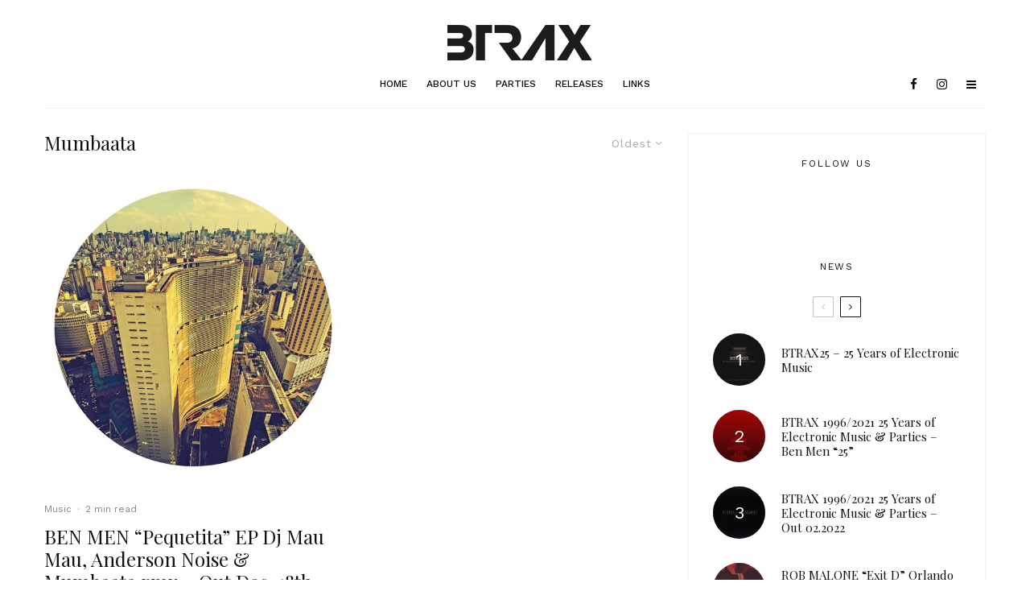

--- FILE ---
content_type: text/html; charset=UTF-8
request_url: https://btrax.fr/tag/mumbaata/?filtered=oldest
body_size: 17761
content:
<!DOCTYPE html>
<html dir="ltr" lang="en-US"
	prefix="og: https://ogp.me/ns#" >
<head>
	<meta charset="UTF-8">
			<meta name="viewport" content="width=device-width, initial-scale=1">
		<link rel="profile" href="http://gmpg.org/xfn/11">
		<meta name="theme-color" content="#9db5bf">
	<title>Mumbaata | BTRAX - Electronic music &amp; party</title>

		<!-- All in One SEO 4.2.0 -->
		<meta name="robots" content="max-image-preview:large" />
		<link rel="canonical" href="https://btrax.fr/tag/mumbaata/" />
		<meta name="google" content="nositelinkssearchbox" />
		<script type="application/ld+json" class="aioseo-schema">
			{"@context":"https:\/\/schema.org","@graph":[{"@type":"WebSite","@id":"https:\/\/btrax.fr\/#website","url":"https:\/\/btrax.fr\/","name":"BTRAX - Electronic music & party","description":"Electronic music & party","inLanguage":"en-US","publisher":{"@id":"https:\/\/btrax.fr\/#organization"}},{"@type":"Organization","@id":"https:\/\/btrax.fr\/#organization","name":"BTRAX - Electronic music & party","url":"https:\/\/btrax.fr\/"},{"@type":"BreadcrumbList","@id":"https:\/\/btrax.fr\/tag\/mumbaata\/#breadcrumblist","itemListElement":[{"@type":"ListItem","@id":"https:\/\/btrax.fr\/#listItem","position":1,"item":{"@type":"WebPage","@id":"https:\/\/btrax.fr\/","name":"Home","description":"Since 2001, BTRAX is hosted at legendary REX Club. Founded in Paris 2003, the label BTRAX records is Ben Men, Rob Malone & Tarlouf X association.","url":"https:\/\/btrax.fr\/"},"nextItem":"https:\/\/btrax.fr\/tag\/mumbaata\/#listItem"},{"@type":"ListItem","@id":"https:\/\/btrax.fr\/tag\/mumbaata\/#listItem","position":2,"item":{"@type":"WebPage","@id":"https:\/\/btrax.fr\/tag\/mumbaata\/","name":"Mumbaata","url":"https:\/\/btrax.fr\/tag\/mumbaata\/"},"previousItem":"https:\/\/btrax.fr\/#listItem"}]},{"@type":"CollectionPage","@id":"https:\/\/btrax.fr\/tag\/mumbaata\/#collectionpage","url":"https:\/\/btrax.fr\/tag\/mumbaata\/","name":"Mumbaata | BTRAX - Electronic music & party","inLanguage":"en-US","isPartOf":{"@id":"https:\/\/btrax.fr\/#website"},"breadcrumb":{"@id":"https:\/\/btrax.fr\/tag\/mumbaata\/#breadcrumblist"}}]}
		</script>
		<!-- All in One SEO -->

<link rel='dns-prefetch' href='//www.google.com' />
<link rel='dns-prefetch' href='//fonts.googleapis.com' />
<link rel='dns-prefetch' href='//s.w.org' />
<link rel="alternate" type="application/rss+xml" title="BTRAX - Electronic music &amp; party &raquo; Feed" href="https://btrax.fr/feed/" />
<link rel="alternate" type="application/rss+xml" title="BTRAX - Electronic music &amp; party &raquo; Comments Feed" href="https://btrax.fr/comments/feed/" />
<link rel="alternate" type="application/rss+xml" title="BTRAX - Electronic music &amp; party &raquo; Mumbaata Tag Feed" href="https://btrax.fr/tag/mumbaata/feed/" />
		<script type="text/javascript">
			window._wpemojiSettings = {"baseUrl":"https:\/\/s.w.org\/images\/core\/emoji\/13.1.0\/72x72\/","ext":".png","svgUrl":"https:\/\/s.w.org\/images\/core\/emoji\/13.1.0\/svg\/","svgExt":".svg","source":{"concatemoji":"https:\/\/btrax.fr\/site\/wp-includes\/js\/wp-emoji-release.min.js?ver=5.8.1"}};
			!function(e,a,t){var n,r,o,i=a.createElement("canvas"),p=i.getContext&&i.getContext("2d");function s(e,t){var a=String.fromCharCode;p.clearRect(0,0,i.width,i.height),p.fillText(a.apply(this,e),0,0);e=i.toDataURL();return p.clearRect(0,0,i.width,i.height),p.fillText(a.apply(this,t),0,0),e===i.toDataURL()}function c(e){var t=a.createElement("script");t.src=e,t.defer=t.type="text/javascript",a.getElementsByTagName("head")[0].appendChild(t)}for(o=Array("flag","emoji"),t.supports={everything:!0,everythingExceptFlag:!0},r=0;r<o.length;r++)t.supports[o[r]]=function(e){if(!p||!p.fillText)return!1;switch(p.textBaseline="top",p.font="600 32px Arial",e){case"flag":return s([127987,65039,8205,9895,65039],[127987,65039,8203,9895,65039])?!1:!s([55356,56826,55356,56819],[55356,56826,8203,55356,56819])&&!s([55356,57332,56128,56423,56128,56418,56128,56421,56128,56430,56128,56423,56128,56447],[55356,57332,8203,56128,56423,8203,56128,56418,8203,56128,56421,8203,56128,56430,8203,56128,56423,8203,56128,56447]);case"emoji":return!s([10084,65039,8205,55357,56613],[10084,65039,8203,55357,56613])}return!1}(o[r]),t.supports.everything=t.supports.everything&&t.supports[o[r]],"flag"!==o[r]&&(t.supports.everythingExceptFlag=t.supports.everythingExceptFlag&&t.supports[o[r]]);t.supports.everythingExceptFlag=t.supports.everythingExceptFlag&&!t.supports.flag,t.DOMReady=!1,t.readyCallback=function(){t.DOMReady=!0},t.supports.everything||(n=function(){t.readyCallback()},a.addEventListener?(a.addEventListener("DOMContentLoaded",n,!1),e.addEventListener("load",n,!1)):(e.attachEvent("onload",n),a.attachEvent("onreadystatechange",function(){"complete"===a.readyState&&t.readyCallback()})),(n=t.source||{}).concatemoji?c(n.concatemoji):n.wpemoji&&n.twemoji&&(c(n.twemoji),c(n.wpemoji)))}(window,document,window._wpemojiSettings);
		</script>
		<style type="text/css">
img.wp-smiley,
img.emoji {
	display: inline !important;
	border: none !important;
	box-shadow: none !important;
	height: 1em !important;
	width: 1em !important;
	margin: 0 .07em !important;
	vertical-align: -0.1em !important;
	background: none !important;
	padding: 0 !important;
}
</style>
	<link rel='stylesheet' id='wp-block-library-css'  href='https://btrax.fr/site/wp-includes/css/dist/block-library/style.min.css?ver=5.8.1' type='text/css' media='all' />
<link rel='stylesheet' id='lets-info-up-block-css'  href='https://btrax.fr/site/wp-content/plugins/lets-info-up/frontend/css/style.min.css?ver=1.4.7' type='text/css' media='all' />
<link rel='stylesheet' id='lets-review-api-css'  href='https://btrax.fr/site/wp-content/plugins/lets-review/assets/css/style-api.min.css?ver=3.3.9.1' type='text/css' media='all' />
<link rel='stylesheet' id='font-awesome-css'  href='https://btrax.fr/site/wp-content/plugins/lets-review/assets/fonts/fontawesome/css/fontawesome.min.css?ver=3.3.9.1' type='text/css' media='all' />
<link rel='stylesheet' id='font-awesome-regular-css'  href='https://btrax.fr/site/wp-content/plugins/lets-review/assets/fonts/fontawesome/css/regular.min.css?ver=3.3.9.1' type='text/css' media='all' />
<link rel='stylesheet' id='font-awesome-solid-css'  href='https://btrax.fr/site/wp-content/plugins/lets-review/assets/fonts/fontawesome/css/solid.min.css?ver=3.3.9.1' type='text/css' media='all' />
<link rel='stylesheet' id='lets-live-blog-css'  href='https://btrax.fr/site/wp-content/plugins/lets-live-blog/frontend/css/style.min.css?ver=1.2.1' type='text/css' media='all' />
<link rel='stylesheet' id='lets-live-blog-icons-css'  href='https://btrax.fr/site/wp-content/plugins/lets-live-blog/frontend/css/fonts/style.css?ver=1.2.1' type='text/css' media='all' />
<link rel='stylesheet' id='zeen-style-css'  href='https://btrax.fr/site/wp-content/themes/zeen/assets/css/style.min.css?ver=4.0.9.7' type='text/css' media='all' />
<style id='zeen-style-inline-css' type='text/css'>
.content-bg, .block-skin-5:not(.skin-inner), .block-skin-5.skin-inner > .tipi-row-inner-style, .article-layout-skin-1.title-cut-bl .hero-wrap .meta:before, .article-layout-skin-1.title-cut-bc .hero-wrap .meta:before, .article-layout-skin-1.title-cut-bl .hero-wrap .share-it:before, .article-layout-skin-1.title-cut-bc .hero-wrap .share-it:before, .standard-archive .page-header, .skin-dark .flickity-viewport, .zeen__var__options label { background: #ffffff;}a.zeen-pin-it{position: absolute}.background.mask {background-color: transparent}.side-author__wrap .mask a {display:inline-block;height:70px}.timed-pup,.modal-wrap {position:fixed;visibility:hidden}.to-top__fixed .to-top a{background-color:#000000; color: #fff}#block-wrap-164 .tipi-row-inner-style{ ;}.site-inner { background-color: #fff; }.splitter svg g { fill: #fff; }.inline-post .block article .title { font-size: 20px;}.fontfam-1 { font-family: 'Playfair Display',serif!important;}input,input[type="number"],.body-f1, .quotes-f1 blockquote, .quotes-f1 q, .by-f1 .byline, .sub-f1 .subtitle, .wh-f1 .widget-title, .headings-f1 h1, .headings-f1 h2, .headings-f1 h3, .headings-f1 h4, .headings-f1 h5, .headings-f1 h6, .font-1, div.jvectormap-tip {font-family:'Playfair Display',serif;font-weight: 400;font-style: normal;}.fontfam-2 { font-family:'Work Sans',sans-serif!important; }input[type=submit], button, .tipi-button,.button,.wpcf7-submit,.button__back__home,.body-f2, .quotes-f2 blockquote, .quotes-f2 q, .by-f2 .byline, .sub-f2 .subtitle, .wh-f2 .widget-title, .headings-f2 h1, .headings-f2 h2, .headings-f2 h3, .headings-f2 h4, .headings-f2 h5, .headings-f2 h6, .font-2 {font-family:'Work Sans',sans-serif;font-weight: 400;font-style: normal;}.fontfam-3 { font-family:'Work Sans',sans-serif!important;}.body-f3, .quotes-f3 blockquote, .quotes-f3 q, .by-f3 .byline, .sub-f3 .subtitle, .wh-f3 .widget-title, .headings-f3 h1, .headings-f3 h2, .headings-f3 h3, .headings-f3 h4, .headings-f3 h5, .headings-f3 h6, .font-3 {font-family:'Work Sans',sans-serif;font-style: normal;font-weight: 500;}.tipi-row, .tipi-builder-on .contents-wrap > p { max-width: 1230px ; }.slider-columns--3 article { width: 360px }.slider-columns--2 article { width: 555px }.slider-columns--4 article { width: 262.5px }.single .site-content .tipi-row { max-width: 1230px ; }.single-product .site-content .tipi-row { max-width: 1230px ; }.date--secondary { color: #f8d92f; }.date--main { color: #f8d92f; }.global-accent-border { border-color: #9db5bf; }.trending-accent-border { border-color: #f7d40e; }.trending-accent-bg { border-color: #f7d40e; }.wpcf7-submit, .tipi-button.block-loader { background: #18181e; }.wpcf7-submit:hover, .tipi-button.block-loader:hover { background: #111; }.tipi-button.block-loader { color: #fff!important; }.wpcf7-submit { background: #18181e; }.wpcf7-submit:hover { background: #111; }.global-accent-bg, .icon-base-2:hover .icon-bg, #progress { background-color: #9db5bf; }.global-accent-text, .mm-submenu-2 .mm-51 .menu-wrap > .sub-menu > li > a { color: #9db5bf; }body { color:#444;}.excerpt { color:#bfbfbf;}.mode--alt--b .excerpt, .block-skin-2 .excerpt, .block-skin-2 .preview-classic .custom-button__fill-2 { color:#888!important;}.read-more-wrap { color:#767676;}.logo-fallback a { color:#000!important;}.site-mob-header .logo-fallback a { color:#000!important;}blockquote:not(.comment-excerpt) { color:#111;}.mode--alt--b blockquote:not(.comment-excerpt), .mode--alt--b .block-skin-0.block-wrap-quote .block-wrap-quote blockquote:not(.comment-excerpt), .mode--alt--b .block-skin-0.block-wrap-quote .block-wrap-quote blockquote:not(.comment-excerpt) span { color:#fff!important;}.byline, .byline a { color:#888;}.mode--alt--b .block-wrap-classic .byline, .mode--alt--b .block-wrap-classic .byline a, .mode--alt--b .block-wrap-thumbnail .byline, .mode--alt--b .block-wrap-thumbnail .byline a, .block-skin-2 .byline a, .block-skin-2 .byline { color:#888;}.preview-classic .meta .title, .preview-thumbnail .meta .title,.preview-56 .meta .title{ color:#111;}h1, h2, h3, h4, h5, h6, .block-title { color:#111;}.sidebar-widget  .widget-title { color:#111!important;}.link-color-wrap a, .woocommerce-Tabs-panel--description a { color: #333; }.mode--alt--b .link-color-wrap a, .mode--alt--b .woocommerce-Tabs-panel--description a { color: #888; }.copyright, .site-footer .bg-area-inner .copyright a { color: #8e8e8e; }.link-color-wrap a:hover { color: #000; }.mode--alt--b .link-color-wrap a:hover { color: #555; }body{line-height:1.66}input[type=submit], button, .tipi-button,.button,.wpcf7-submit,.button__back__home{letter-spacing:0.03em}.sub-menu a:not(.tipi-button){letter-spacing:0.1em}.widget-title{letter-spacing:0.15em}html, body{font-size:15px}.byline{font-size:12px}input[type=submit], button, .tipi-button,.button,.wpcf7-submit,.button__back__home{font-size:11px}.excerpt{font-size:15px}.logo-fallback, .secondary-wrap .logo-fallback a{font-size:22px}.breadcrumbs{font-size:10px}.hero-meta.tipi-s-typo .title{font-size:20px}.hero-meta.tipi-s-typo .subtitle{font-size:15px}.hero-meta.tipi-m-typo .title{font-size:20px}.hero-meta.tipi-m-typo .subtitle{font-size:15px}.hero-meta.tipi-xl-typo .title{font-size:20px}.hero-meta.tipi-xl-typo .subtitle{font-size:15px}.block-html-content h1, .single-content .entry-content h1{font-size:20px}.block-html-content h2, .single-content .entry-content h2{font-size:20px}.block-html-content h3, .single-content .entry-content h3{font-size:20px}.block-html-content h4, .single-content .entry-content h4{font-size:20px}.block-html-content h5, .single-content .entry-content h5{font-size:18px}.footer-block-links{font-size:8px}.site-footer .copyright{font-size:12px}.footer-navigation{font-size:12px}.site-footer .menu-icons{font-size:12px}.block-title, .page-title{font-size:24px}.block-subtitle{font-size:18px}.block-col-self .preview-2 .title{font-size:22px}.block-wrap-classic .tipi-m-typo .title-wrap .title{font-size:22px}.tipi-s-typo .title, .ppl-s-3 .tipi-s-typo .title, .zeen-col--wide .ppl-s-3 .tipi-s-typo .title, .preview-1 .title, .preview-21:not(.tipi-xs-typo) .title{font-size:22px}.tipi-xs-typo .title, .tipi-basket-wrap .basket-item .title{font-size:15px}.meta .read-more-wrap{font-size:11px}.widget-title{font-size:12px}.split-1:not(.preview-thumbnail) .mask{-webkit-flex: 0 0 calc( 34% - 15px);
					-ms-flex: 0 0 calc( 34% - 15px);
					flex: 0 0 calc( 34% - 15px);
					width: calc( 34% - 15px);}.preview-thumbnail .mask{-webkit-flex: 0 0 65px;
					-ms-flex: 0 0 65px;
					flex: 0 0 65px;
					width: 65px;}.footer-lower-area{padding-top:40px}.footer-lower-area{padding-bottom:40px}.footer-upper-area{padding-bottom:40px}.footer-upper-area{padding-top:40px}.footer-widget-wrap{padding-bottom:40px}.footer-widget-wrap{padding-top:40px}.tipi-button-cta-header{font-size:12px}.tipi-button.block-loader, .wpcf7-submit, .mc4wp-form-fields button { font-weight: 700;}.footer-lower-area, .footer-lower-area .menu-item, .footer-lower-area .menu-icon span {font-weight: 700;}input[type=submit], button, .tipi-button,.button,.wpcf7-submit,.button__back__home{ text-transform: uppercase; }.entry-title{ text-transform: none; }.logo-fallback{ text-transform: none; }.block-wrap-slider .title-wrap .title{ text-transform: none; }.block-wrap-grid .title-wrap .title, .tile-design-4 .meta .title-wrap .title{ text-transform: none; }.block-wrap-classic .title-wrap .title{ text-transform: none; }.block-title{ text-transform: none; }.meta .excerpt .read-more{ text-transform: uppercase; }.preview-grid .read-more{ text-transform: uppercase; }.block-subtitle{ text-transform: none; }.byline{ text-transform: none; }.widget-title{ text-transform: uppercase; }.main-navigation .menu-item, .main-navigation .menu-icon .menu-icon--text{ text-transform: uppercase; }.secondary-navigation, .secondary-wrap .menu-icon .menu-icon--text{ text-transform: uppercase; }.footer-lower-area .menu-item, .footer-lower-area .menu-icon span{ text-transform: none; }.sub-menu a:not(.tipi-button){ text-transform: none; }.site-mob-header .menu-item, .site-mob-header .menu-icon span{ text-transform: uppercase; }.single-content .entry-content h1, .single-content .entry-content h2, .single-content .entry-content h3, .single-content .entry-content h4, .single-content .entry-content h5, .single-content .entry-content h6, .meta__full h1, .meta__full h2, .meta__full h3, .meta__full h4, .meta__full h5, .bbp__thread__title{ text-transform: none; }.mm-submenu-2 .mm-11 .menu-wrap > *, .mm-submenu-2 .mm-31 .menu-wrap > *, .mm-submenu-2 .mm-21 .menu-wrap > *, .mm-submenu-2 .mm-51 .menu-wrap > *  { border-top: 3px solid transparent; }.separation-border { margin-bottom: 30px; }.load-more-wrap-1 { padding-top: 30px; }.block-wrap-classic .inf-spacer + .block:not(.block-62) { margin-top: 30px; }.separation-border-style { border-bottom: 1px #f2f2f2 solid;padding-bottom:30px;}.separation-border-v { background: #eee;}.separation-border-v { height: calc( 100% -  30px - 1px); }@media only screen and (max-width: 480px) {.separation-border-style { padding-bottom: 15px; }.separation-border { margin-bottom: 15px;}}.grid-spacing { border-top-width: 30px; }.sidebar-wrap .sidebar { padding-right: 30px; padding-left: 30px; padding-top:0px; padding-bottom:0px; }.sidebar-left .sidebar-wrap .sidebar { padding-right: 30px; padding-left: 30px; }@media only screen and (min-width: 481px) {.block-wrap-grid .block-title-area, .block-wrap-98 .block-piece-2 article:last-child { margin-bottom: -30px; }.block-wrap-92 .tipi-row-inner-box { margin-top: -30px; }.block-wrap-grid .only-filters { top: 30px; }.grid-spacing { border-right-width: 30px; }.block-fs {padding:30px;}.block-wrap-grid:not(.block-wrap-81) .block { width: calc( 100% + 30px ); }}@media only screen and (max-width: 767px) {.mobile__design--side .mask {
		width: calc( 34% - 15px);
	}}@media only screen and (min-width: 768px) {input[type=submit], button, .tipi-button,.button,.wpcf7-submit,.button__back__home{letter-spacing:0.09em}.hero-meta.tipi-s-typo .title{font-size:30px}.hero-meta.tipi-s-typo .subtitle{font-size:18px}.hero-meta.tipi-m-typo .title{font-size:30px}.hero-meta.tipi-m-typo .subtitle{font-size:18px}.hero-meta.tipi-xl-typo .title{font-size:30px}.hero-meta.tipi-xl-typo .subtitle{font-size:18px}.block-html-content h1, .single-content .entry-content h1{font-size:30px}.block-html-content h2, .single-content .entry-content h2{font-size:30px}.block-html-content h3, .single-content .entry-content h3{font-size:24px}.block-html-content h4, .single-content .entry-content h4{font-size:24px}.main-navigation, .main-navigation .menu-icon--text{font-size:12px}.sub-menu a:not(.tipi-button){font-size:12px}.main-navigation .menu-icon, .main-navigation .trending-icon-solo{font-size:12px}.secondary-wrap-v .standard-drop>a,.secondary-wrap, .secondary-wrap a, .secondary-wrap .menu-icon--text{font-size:11px}.secondary-wrap .menu-icon, .secondary-wrap .menu-icon a, .secondary-wrap .trending-icon-solo{font-size:13px}.layout-side-info .details{width:130px;float:left}.title-contrast .hero-wrap { height: calc( 100vh - 140px ); }.block-col-self .block-71 .tipi-s-typo .title { font-size: 18px; }.zeen-col--narrow .block-wrap-classic .tipi-m-typo .title-wrap .title { font-size: 18px; }.secondary-wrap .menu-padding, .secondary-wrap .ul-padding > li > a {
			padding-top: 11px;
			padding-bottom: 10px;
		}}@media only screen and (min-width: 1240px) {.hero-l .single-content {padding-top: 45px}.align-fs .contents-wrap .video-wrap, .align-fs-center .aligncenter.size-full, .align-fs-center .wp-caption.aligncenter .size-full, .align-fs-center .tiled-gallery, .align-fs .alignwide { width: 1170px; }.align-fs .contents-wrap .video-wrap { height: 658px; }.has-bg .align-fs .contents-wrap .video-wrap, .has-bg .align-fs .alignwide, .has-bg .align-fs-center .aligncenter.size-full, .has-bg .align-fs-center .wp-caption.aligncenter .size-full, .has-bg .align-fs-center .tiled-gallery { width: 1230px; }.has-bg .align-fs .contents-wrap .video-wrap { height: 691px; }.logo-fallback, .secondary-wrap .logo-fallback a{font-size:30px}.hero-meta.tipi-s-typo .title{font-size:36px}.hero-meta.tipi-m-typo .title{font-size:44px}.hero-meta.tipi-xl-typo .title{font-size:50px}.block-html-content h1, .single-content .entry-content h1{font-size:44px}.block-html-content h2, .single-content .entry-content h2{font-size:40px}.block-html-content h3, .single-content .entry-content h3{font-size:30px}.block-html-content h4, .single-content .entry-content h4{font-size:20px}.main-navigation .menu-icon, .main-navigation .trending-icon-solo{font-size:15px}.secondary-wrap-v .standard-drop>a,.secondary-wrap, .secondary-wrap a, .secondary-wrap .menu-icon--text{font-size:14px}.block-subtitle{font-size:20px}.block-col-self .preview-2 .title{font-size:36px}.block-wrap-classic .tipi-m-typo .title-wrap .title{font-size:30px}.tipi-s-typo .title, .ppl-s-3 .tipi-s-typo .title, .zeen-col--wide .ppl-s-3 .tipi-s-typo .title, .preview-1 .title, .preview-21:not(.tipi-xs-typo) .title{font-size:24px}.split-1:not(.preview-thumbnail) .mask{-webkit-flex: 0 0 calc( 50% - 15px);
					-ms-flex: 0 0 calc( 50% - 15px);
					flex: 0 0 calc( 50% - 15px);
					width: calc( 50% - 15px);}.footer-lower-area{padding-top:30px}.footer-lower-area{padding-bottom:30px}.footer-widget-wrap{padding-bottom:50px}.footer-widget-wrap{padding-top:95px}}.main-menu-bar-color-1 .current-menu-item > a, .main-menu-bar-color-1 .menu-main-menu > .dropper.active:not(.current-menu-item) > a { background-color: #ffb2b2;}.site-header a { color: #0a0a0a; }.site-skin-3.content-subscribe, .site-skin-3.content-subscribe .subtitle, .site-skin-3.content-subscribe input, .site-skin-3.content-subscribe h2 { color: #fff; } .site-skin-3.content-subscribe input[type="email"] { border-color: #fff; }.mob-menu-wrap a { color: #0a0a0a; }.mob-menu-wrap .mobile-navigation .mobile-search-wrap .search { border-color: #0a0a0a; }.sidebar-wrap .sidebar { border:1px #f2f2f2 solid ; }.content-area .zeen-widget { padding:30px 0px 30px; }.grid-image-1 .mask-overlay { background-color: #000000 ; }.with-fi.preview-grid,.with-fi.preview-grid .byline,.with-fi.preview-grid .subtitle, .with-fi.preview-grid a { color: #fff; }.preview-grid .mask-overlay { opacity: 0 ; }@media (pointer: fine) {.preview-grid:hover .mask-overlay { opacity: 0.9 ; }}.slider-image-1 .mask-overlay { background-color: #1a1d1e ; }.with-fi.preview-slider-overlay,.with-fi.preview-slider-overlay .byline,.with-fi.preview-slider-overlay .subtitle, .with-fi.preview-slider-overlay a { color: #fff; }.preview-slider-overlay .mask-overlay { opacity: 0.2 ; }@media (pointer: fine) {.preview-slider-overlay:hover .mask-overlay { opacity: 0.6 ; }}.slide-in-menu .bg-area, .slide-in-menu .bg-area .woo-product-rating span, .slide-in-menu .bg-area .stack-design-3 .meta { background-color: #ffffff; }.slide-in-menu .bg-area .background { background-image: none; opacity: 1; }.slide-in-menu,.slide-in-menu .bg-area a,.slide-in-menu .bg-area .widget-title, .slide-in-menu .cb-widget-design-1 .cb-score { color:#0a0a0a; }.slide-in-menu form { border-color:#0a0a0a; }.slide-in-menu .bg-area .mc4wp-form-fields input[type="email"], #subscribe-submit input[type="email"], .subscribe-wrap input[type="email"],.slide-in-menu .bg-area .mc4wp-form-fields input[type="text"], #subscribe-submit input[type="text"], .subscribe-wrap input[type="text"] { border-bottom-color:#0a0a0a; }.mob-menu-wrap .bg-area { background-image: linear-gradient(130deg, #eeeeeeee 0%, #eeeeee 80%);  }.mob-menu-wrap .bg-area .background { background-image: none; opacity: 1; }.mob-menu-wrap .bg-area,.mob-menu-wrap .bg-area .byline,.mob-menu-wrap .bg-area a,.mob-menu-wrap .bg-area .widget_search form *,.mob-menu-wrap .bg-area h3,.mob-menu-wrap .bg-area .widget-title { color:#0a0a0a; }.mob-menu-wrap .bg-area .tipi-spin.tipi-row-inner-style:before { border-color:#0a0a0a; }.main-navigation, .main-navigation .menu-icon--text { color: #0a0a0a; }.main-navigation .horizontal-menu>li>a { padding-left: 12px; padding-right: 12px; }.main-navigation-border { border-bottom:1px #f2f2f2 solid ; }.main-navigation-border .drop-search { border-top:1px #f2f2f2 solid ; }#progress {bottom: 0;height: 1px; }.sticky-menu-2:not(.active) #progress  { bottom: -1px;  }.main-navigation .horizontal-menu .drop, .main-navigation .horizontal-menu > li > a, .date--main {
			padding-top: 20px;
			padding-bottom: 20px;
		}.site-mob-header .menu-icon { font-size: 13px; }.secondary-wrap-v .standard-drop>a,.secondary-wrap, .secondary-wrap a, .secondary-wrap .menu-icon--text { color: #0a0a0a; }.secondary-wrap .menu-secondary > li > a, .secondary-icons li > a { padding-left: 10px; padding-right: 10px; }.mc4wp-form-fields input[type=submit], .mc4wp-form-fields button, #subscribe-submit input[type=submit], .subscribe-wrap input[type=submit] {color: #fff;background-color: #121212;}.site-mob-header:not(.site-mob-header-11) .header-padding .logo-main-wrap, .site-mob-header:not(.site-mob-header-11) .header-padding .icons-wrap a, .site-mob-header-11 .header-padding {
		padding-top: 20px;
		padding-bottom: 20px;
	}.site-header .header-padding {
		padding-top:30px;
		padding-bottom:0px;
	}.site-header-11 .menu { border-top-width: 3px;}
</style>
<link rel='stylesheet' id='zeen-child-style-css'  href='https://btrax.fr/site/wp-content/themes/zeen-child/style.css?ver=4.0.9.7' type='text/css' media='all' />
<link rel='stylesheet' id='zeen-fonts-css'  href='https://fonts.googleapis.com/css?family=Playfair+Display%3A400%2Citalic%7CWork+Sans%3A400%2C700%7CWork+Sans%3A500%2C700&#038;subset=latin&#038;display=swap' type='text/css' media='all' />
<link rel='stylesheet' id='login-with-ajax-css'  href='https://btrax.fr/site/wp-content/plugins/login-with-ajax/templates/widget.css?ver=4.0.1' type='text/css' media='all' />
<link rel='stylesheet' id='__EPYT__style-css'  href='https://btrax.fr/site/wp-content/plugins/youtube-embed-plus/styles/ytprefs.min.css?ver=14.1' type='text/css' media='all' />
<style id='__EPYT__style-inline-css' type='text/css'>

                .epyt-gallery-thumb {
                        width: 33.333%;
                }
                
</style>
<script type='text/javascript' src='https://btrax.fr/site/wp-includes/js/jquery/jquery.min.js?ver=3.6.0' id='jquery-core-js'></script>
<script type='text/javascript' src='https://btrax.fr/site/wp-includes/js/jquery/jquery-migrate.min.js?ver=3.3.2' id='jquery-migrate-js'></script>
<script type='text/javascript' id='login-with-ajax-js-extra'>
/* <![CDATA[ */
var LWA = {"ajaxurl":"https:\/\/btrax.fr\/site\/wp-admin\/admin-ajax.php","off":""};
/* ]]> */
</script>
<script type='text/javascript' src='https://btrax.fr/site/wp-content/themes/zeen/plugins/login-with-ajax/login-with-ajax.js?ver=4.0.1' id='login-with-ajax-js'></script>
<script type='text/javascript' id='__ytprefs__-js-extra'>
/* <![CDATA[ */
var _EPYT_ = {"ajaxurl":"https:\/\/btrax.fr\/site\/wp-admin\/admin-ajax.php","security":"848d4ac519","gallery_scrolloffset":"20","eppathtoscripts":"https:\/\/btrax.fr\/site\/wp-content\/plugins\/youtube-embed-plus\/scripts\/","eppath":"https:\/\/btrax.fr\/site\/wp-content\/plugins\/youtube-embed-plus\/","epresponsiveselector":"[\"iframe.__youtube_prefs_widget__\"]","epdovol":"1","version":"14.1","evselector":"iframe.__youtube_prefs__[src], iframe[src*=\"youtube.com\/embed\/\"], iframe[src*=\"youtube-nocookie.com\/embed\/\"]","ajax_compat":"","ytapi_load":"light","pause_others":"","stopMobileBuffer":"1","not_live_on_channel":"","vi_active":"","vi_js_posttypes":[]};
/* ]]> */
</script>
<script type='text/javascript' src='https://btrax.fr/site/wp-content/plugins/youtube-embed-plus/scripts/ytprefs.min.js?ver=14.1' id='__ytprefs__-js'></script>
<link rel="https://api.w.org/" href="https://btrax.fr/wp-json/" /><link rel="alternate" type="application/json" href="https://btrax.fr/wp-json/wp/v2/tags/164" /><link rel="EditURI" type="application/rsd+xml" title="RSD" href="https://btrax.fr/site/xmlrpc.php?rsd" />
<link rel="wlwmanifest" type="application/wlwmanifest+xml" href="https://btrax.fr/site/wp-includes/wlwmanifest.xml" /> 
<meta name="generator" content="WordPress 5.8.1" />
<link rel="preload" type="font/woff2" as="font" href="https://btrax.fr/site/wp-content/themes/zeen/assets/css/tipi/tipi.woff2?9oa0lg" crossorigin="anonymous"><link rel="dns-prefetch" href="//fonts.googleapis.com"><link rel="preconnect" href="https://fonts.gstatic.com/" crossorigin="anonymous">	<meta property="og:title" content="BTRAX - Electronic music &amp; party">
	<meta property="og:description" content="Electronic music &amp; party">
	<meta property="og:image" content="http://btrax.fr/site/wp-content/uploads/2021/09/logo-btrax-256px.png">
	<meta property="og:url" content="https://btrax.fr/ben-men-pequetita-ep-out-dec-18th/">
	<meta name="twitter:card" content="summary_large_image">
	<meta property="og:site_name" content="BTRAX - Electronic music &amp; party">
	<meta property="og:type" content="website">
	<meta property="fb:app_id" content="446043282412553"><link rel="icon" href="https://btrax.fr/site/wp-content/uploads/2021/09/cropped-logo-btrax-32x32.png" sizes="32x32" />
<link rel="icon" href="https://btrax.fr/site/wp-content/uploads/2021/09/cropped-logo-btrax-192x192.png" sizes="192x192" />
<link rel="apple-touch-icon" href="https://btrax.fr/site/wp-content/uploads/2021/09/cropped-logo-btrax-180x180.png" />
<meta name="msapplication-TileImage" content="https://btrax.fr/site/wp-content/uploads/2021/09/cropped-logo-btrax-270x270.png" />
</head>
<body class="archive tag tag-mumbaata tag-164 headings-f1 body-f2 sub-f1 quotes-f1 by-f2 wh-f2 widget-title-c menu-no-color-hover mob-fi-tall excerpt-mob-off skin-light single-sticky-spin site-mob-menu-a-4 site-mob-menu-2 mm-submenu-1 main-menu-logo-1 body-header-style-11 byline-font-2">
		<div id="page" class="site">
		<div id="mob-line" class="tipi-m-0"></div><header id="mobhead" class="site-header-block site-mob-header tipi-m-0 site-mob-header-1 site-mob-menu-2 site-skin-1 site-img-1"><div class="bg-area header-padding tipi-row tipi-vertical-c">
	<ul class="menu-left icons-wrap tipi-vertical-c">
				<li class="menu-icon menu-icon-style-1 menu-icon-search"><a href="#" class="tipi-i-search modal-tr tipi-tip tipi-tip-move" data-title="Search" data-type="search"></a></li>
				
	
			
				
	
		</ul>
	<div class="logo-main-wrap logo-mob-wrap">
		<div class="logo logo-mobile"><a href="https://btrax.fr" data-pin-nopin="true"><span class="logo-img"><img src="https://btrax.fr/site/wp-content/uploads/2021/10/logo-btrax-180x45-black.png" loading="lazy" alt="" width="180" height="45"></span></a></div>	</div>
	<ul class="menu-right icons-wrap tipi-vertical-c">
		
				
	
			
				
	
			
				
			<li class="menu-icon menu-icon-mobile-slide"><a href="#" class="mob-tr-open" data-target="slide-menu"><i class="tipi-i-menu-mob" aria-hidden="true"></i></a></li>
	
		</ul>
	<div class="background mask"></div></div>
</header><!-- .site-mob-header -->		<div class="site-inner">
			<header id="masthead" class="site-header-block site-header clearfix site-header-11 header-width-2 header-skin-1 site-img-1 mm-ani-1 mm-skin-3 main-menu-skin-1 main-menu-width-3 main-menu-bar-color-2 main-menu-c" data-pt-diff="0" data-pb-diff="0"><div class="bg-area">
	<div class="tipi-flex-lcr header-padding tipi-flex-eq-height">		<ul class="horizontal-menu tipi-flex-eq-height font-2 menu-icons tipi-flex-l secondary-wrap">
				</ul>
		<div class="logo-main-wrap header-padding tipi-all-c logo-main-wrap-center"><div class="logo logo-main"><a href="https://btrax.fr" data-pin-nopin="true"><span class="logo-img"><img src="https://btrax.fr/site/wp-content/uploads/2021/10/logo-btrax-180x45-black.png" loading="lazy" alt="" data-alt-src="https://btrax.fr/site/wp-content/uploads/2021/10/logo-btrax-180x45-white.png" width="180" height="45"></span></a></div></div>				<ul class="horizontal-menu tipi-flex-eq-height font-2 menu-icons tipi-flex-r secondary-wrap">
				</ul>
	</div>
	<div class="background mask"></div></div>
</header><!-- .site-header --><div id="header-line"></div><nav id="site-navigation" class="main-navigation main-navigation-1 tipi-xs-0 clearfix logo-always-vis tipi-row main-menu-skin-1 main-menu-width-3 main-menu-bar-color-2 mm-skin-3 mm-submenu-1 mm-ani-1 main-menu-c sticky-menu-dt sticky-menu sticky-menu-1 sticky-top">	<div class="main-navigation-border menu-bg-area">
		<div class="nav-grid clearfix tipi-row">
			<div class="tipi-flex sticky-part sticky-p1">
				<div class="logo-menu-wrap logo-menu-wrap-placeholder"></div>				<ul id="menu-main-menu" class="menu-main-menu horizontal-menu tipi-flex font-3">
					<li id="menu-item-301" class="menu-item menu-item-type-custom menu-item-object-custom menu-item-home dropper drop-it mm-art mm-wrap-2 mm-wrap menu-item-301"><a href="http://btrax.fr">Home</a></li>
<li id="menu-item-39180" class="menu-item menu-item-type-post_type menu-item-object-page dropper drop-it mm-art mm-wrap-2 mm-wrap menu-item-39180"><a href="https://btrax.fr/home/">About us</a></li>
<li id="menu-item-667" class="menu-item menu-item-type-custom menu-item-object-custom dropper drop-it mm-art mm-wrap-2 mm-wrap menu-item-667"><a href="https://www.facebook.com/btrax.records/">Parties</a></li>
<li id="menu-item-666" class="menu-item menu-item-type-custom menu-item-object-custom dropper drop-it mm-art mm-wrap-2 mm-wrap menu-item-666"><a href="https://www.beatport.com/label/btrax-records/1614">Releases</a></li>
<li id="menu-item-39179" class="menu-item menu-item-type-post_type menu-item-object-page dropper drop-it mm-art mm-wrap-2 mm-wrap menu-item-39179"><a href="https://btrax.fr/links/">Links</a></li>
				</ul>
				<ul class="horizontal-menu font-3 menu-icons tipi-flex-eq-height">
										<li  class="menu-icon menu-icon-style-2 menu-icon-fb"><a href="https://facebook.com/btrax.records" data-title="Facebook" class="tipi-i-facebook" rel="noopener nofollow" aria-label="Facebook" target="_blank"></a></li><li  class="menu-icon menu-icon-style-2 menu-icon-insta"><a href="https://instagram.com/btrax.records/" data-title="Instagram" class="tipi-i-instagram" rel="noopener nofollow" aria-label="Instagram" target="_blank"></a></li>
						<li class="menu-icon menu-icon-slide"><a href="#" class="tipi-i-menu slide-menu-tr-open" data-target="slide"></a></li>
	
	
										</ul>
			</div>
					</div>
			</div>
</nav><!-- .main-navigation -->
			<div id="content" class="site-content clearfix">
			<div id="primary" class="content-area">
	<div id="contents-wrap" class="contents-wrap standard-archive sidebar-right clearfix">									<div class="tipi-row content-bg clearfix">
					<div class="tipi-cols clearfix sticky--wrap">
									<main class="main tipi-xs-12 main-block-wrap clearfix tipi-l-8 tipi-col">				<header id="block-wrap-164" class="page-header block-title-wrap block-title-wrap-style block-wrap clearfix block-title-1 page-header-skin-0 with-sorter block-title-m"><div class="tipi-row-inner-style block-title-wrap-style clearfix"><div class="bg__img-wrap img-bg-wrapper bg-parallax"><div class="bg"></div></div><div class="block-title-wrap clearfix"><div class="filters font-2"><div class="archive-sorter sorter" data-tid="164" tabindex="-1"><span class="current-sorter current"><span class="current-sorter-txt current-txt">Oldest<i class="tipi-i-chevron-down"></i></span></span><ul class="options"><li><a href="https://btrax.fr/tag/mumbaata/?filtered=latest" data-type="latest">Latest</a></li><li><a href="https://btrax.fr/tag/mumbaata/?filtered=oldest" data-type="oldest">Oldest</a></li><li><a href="https://btrax.fr/tag/mumbaata/?filtered=random" data-type="random">Random</a></li><li><a href="https://btrax.fr/tag/mumbaata/?filtered=atoz" data-type="atoz">A to Z</a></li></ul></div></div><div class="block-title-area clearfix"><h1 class="page-title block-title">Mumbaata</h1></div></div></div></header><div id="block-wrap-0" class="block-wrap-native block-wrap block-wrap-24 block-css-0 block-wrap-masonry block-wrap-no-1 columns__m--1 elements-design-1 block-skin-0 tipi-box block-masonry-style block-masonry-design-1  block-masonry-no-v  block-masonry-wrap clearfix" data-id="0" data-base="0"><div class="tipi-row-inner-style clearfix"><div class="tipi-row-inner-box contents sticky--wrap"><div class="block block-24"><div class="block-masonry block-masonry-2 tipi-flex"><div class="masonry__col tipi-xs-12 tipi-m-6 tipi-col masonry__col-1"><article class="tipi-xs-12 elements-location-1 clearfix with-fi ani-base article-ani article-ani-2 tipi-s-typo masonry-child stack-1 stack-design-1 separation-border loop-0 preview-classic preview__img-shape-s preview-24 img-ani-base img-ani-1 img-color-hover-base img-color-hover-1 elements-design-1 post-980 post type-post status-publish format-image has-post-thumbnail hentry category-music tag-anderson-noise tag-ben-men tag-btrax-records tag-mau-mau tag-mumbaata post_format-post-format-image" style="--animation-order:0"><div class="preview-mini-wrap clearfix"><div class="mask"><a href="https://btrax.fr/ben-men-pequetita-ep-out-dec-18th/" class="mask-img"><img width="585" height="585" src="data:image/svg+xml,%3Csvg%20xmlns=&#039;http://www.w3.org/2000/svg&#039;%20viewBox=&#039;0%200%20585%20585&#039;%3E%3C/svg%3E" class="attachment-zeen-585-585 size-zeen-585-585 zeen-lazy-load-base zeen-lazy-load  wp-post-image" alt="" data-lazy-src="https://btrax.fr/site/wp-content/uploads/2020/11/btx017-btrax-records-LP02-B.jpg" data-lazy-srcset="https://btrax.fr/site/wp-content/uploads/2020/11/btx017-btrax-records-LP02-B.jpg 640w, https://btrax.fr/site/wp-content/uploads/2020/11/btx017-btrax-records-LP02-B-150x150.jpg 150w, https://btrax.fr/site/wp-content/uploads/2020/11/btx017-btrax-records-LP02-B-300x300.jpg 300w, https://btrax.fr/site/wp-content/uploads/2020/11/btx017-btrax-records-LP02-B-600x600.jpg 600w, https://btrax.fr/site/wp-content/uploads/2020/11/btx017-btrax-records-LP02-B-250x250.jpg 250w, https://btrax.fr/site/wp-content/uploads/2020/11/btx017-btrax-records-LP02-B-80x80.jpg 80w" data-lazy-sizes="(max-width: 585px) 100vw, 585px" /></a></div><div class="meta"><div class="byline byline-2 byline-cats-design-1"><div class="byline-part cats"><a href="https://btrax.fr/category/music/" class="cat">Music</a></div><span class="byline-part separator separator-readtime">&middot;</span><span class="byline-part read-time">2 min read</span></div><div class="title-wrap"><h3 class="title"><a href="https://btrax.fr/ben-men-pequetita-ep-out-dec-18th/">BEN MEN &#8220;Pequetita&#8221; EP Dj Mau Mau, Anderson Noise &#038; Mumbaata rmx &#8211; Out Dec, 18th</a></h3></div></div></div></article></div><div class="masonry__col tipi-xs-12 tipi-m-6 tipi-col masonry__col-2"></div></div></div></div></div></div>			</main><!-- .site-main -->
			
<div class="block clearfix sidebar-wrap sb-wrap-skin-1 sticky-sb-on tipi-xs-12 tipi-l-4 tipi-col sb-with-border">
		<aside class="sidebar widget-area bg-area site-img-1 sb-skin-1 widgets-title-skin-4 widgets-skin-4">
		<div class="background"></div>
		<div id="zeen_facebook_like_box-3" class="sidebar-widget zeen-widget clearfix zeen_facebook_like_box"><h3 class="widget-title title">Follow Us</h3>		<div class="fb-page"
			  data-href="https://www.facebook.com/btrax.records"
			  data-width="600"
			  data-hide-cover="false"
			  data-show-facepile="true"
			  data-small-header="false"
			  data-tabs=""
			  data-show-posts="false"></div>

	<div id="fb-root"></div>
	<script>(function(d, s, id) {
		var js, fjs = d.getElementsByTagName(s)[0];
		if (d.getElementById(id)) return;
		js = d.createElement(s); js.id = id;
		js.src = 'https://connect.facebook.net/en_US/sdk.js#xfbml=1&version=v3.2&appId=446043282412553';
	  fjs.parentNode.insertBefore(js, fjs);
	}(document, 'script', 'facebook-jssdk'));</script>

		</div><div id="zeen_stylish_posts-1" class="sidebar-widget zeen-widget clearfix zeen_stylish_posts"><h3 class="widget-title title">NEWS</h3><div class="zeen-stylish-posts-wrap rounded-img"><div id="block-wrap-27469" class="block-wrap-native block-wrap block-wrap-23 block-css-27469 block-wrap-classic columns__m--1 elements-design-1 block-ani block-skin-0 filter-wrap-2 tipi-box block-wrap-thumbnail clearfix" data-id="27469" data-base="0"><div class="tipi-row-inner-style clearfix"><div class="tipi-row-inner-box contents sticky--wrap"><div class="block-title-wrap module-block-title clearfix  block-title-1 with-load-more only-filters"><div class="filters tipi-flex font-2"><div class="load-more-wrap load-more-size-1 load-more-wrap-2">		<a href="#" data-id="27469" class="tipi-arrow tipi-arrow-s tipi-arrow-l block-loader block-more block-more-1 no-more" data-dir="1"><i class="tipi-i-angle-left" aria-hidden="true"></i></a>
		<a href="#" data-id="27469" class="tipi-arrow tipi-arrow-s tipi-arrow-r block-loader block-more block-more-2" data-dir="2"><i class="tipi-i-angle-right" aria-hidden="true"></i></a>
		</div></div></div><div class="block block-23 clearfix"><article class="tipi-xs-12 clearfix with-fi ani-base tipi-xs-typo split-1 split-design-1 loop-0 preview-thumbnail preview-23 elements-design-1 post-39251 post type-post status-publish format-standard has-post-thumbnail hentry category-music tag-btrax25" style="--animation-order:0"><div class="preview-mini-wrap clearfix"><div class="mask"><div class="counter counter-1 font-3"></div><a href="https://btrax.fr/btrax25-25-years-of-electronic-music/" class="mask-img"><img width="100" height="100" src="data:image/svg+xml,%3Csvg%20xmlns=&#039;http://www.w3.org/2000/svg&#039;%20viewBox=&#039;0%200%20100%20100&#039;%3E%3C/svg%3E" class="attachment-thumbnail size-thumbnail zeen-lazy-load-base zeen-lazy-load  wp-post-image" alt="" data-lazy-src="https://btrax.fr/site/wp-content/uploads/2022/05/btx019-btrax25-25-years-compilation-btrax-records-square-100x100.jpg" data-lazy-srcset="https://btrax.fr/site/wp-content/uploads/2022/05/btx019-btrax25-25-years-compilation-btrax-records-square-100x100.jpg 100w, https://btrax.fr/site/wp-content/uploads/2022/05/btx019-btrax25-25-years-compilation-btrax-records-square-300x300.jpg 300w, https://btrax.fr/site/wp-content/uploads/2022/05/btx019-btrax25-25-years-compilation-btrax-records-square-1024x1024.jpg 1024w, https://btrax.fr/site/wp-content/uploads/2022/05/btx019-btrax25-25-years-compilation-btrax-records-square-770x770.jpg 770w, https://btrax.fr/site/wp-content/uploads/2022/05/btx019-btrax25-25-years-compilation-btrax-records-square-1536x1536.jpg 1536w, https://btrax.fr/site/wp-content/uploads/2022/05/btx019-btrax25-25-years-compilation-btrax-records-square-2048x2048.jpg 2048w, https://btrax.fr/site/wp-content/uploads/2022/05/btx019-btrax25-25-years-compilation-btrax-records-square-500x500.jpg 500w, https://btrax.fr/site/wp-content/uploads/2022/05/btx019-btrax25-25-years-compilation-btrax-records-square-293x293.jpg 293w, https://btrax.fr/site/wp-content/uploads/2022/05/btx019-btrax25-25-years-compilation-btrax-records-square-390x390.jpg 390w, https://btrax.fr/site/wp-content/uploads/2022/05/btx019-btrax25-25-years-compilation-btrax-records-square-585x585.jpg 585w, https://btrax.fr/site/wp-content/uploads/2022/05/btx019-btrax25-25-years-compilation-btrax-records-square-900x900.jpg 900w, https://btrax.fr/site/wp-content/uploads/2022/05/btx019-btrax25-25-years-compilation-btrax-records-square-1400x1400.jpg 1400w" data-lazy-sizes="(max-width: 100px) 100vw, 100px" /></a></div><div class="meta"><div class="title-wrap"><h3 class="title"><a href="https://btrax.fr/btrax25-25-years-of-electronic-music/">BTRAX25 &#8211; 25 Years of Electronic Music</a></h3></div></div></div></article><article class="tipi-xs-12 clearfix with-fi ani-base tipi-xs-typo split-1 split-design-1 loop-1 preview-thumbnail preview-23 elements-design-1 post-39243 post type-post status-publish format-standard has-post-thumbnail hentry category-music tag-btrax25 tag-compilation" style="--animation-order:1"><div class="preview-mini-wrap clearfix"><div class="mask"><div class="counter counter-2 font-3"></div><a href="https://btrax.fr/btrax-1996-2021-25-years-of-electronic-music-parties-ben-men-25/" class="mask-img"><img width="100" height="100" src="data:image/svg+xml,%3Csvg%20xmlns=&#039;http://www.w3.org/2000/svg&#039;%20viewBox=&#039;0%200%20100%20100&#039;%3E%3C/svg%3E" class="attachment-thumbnail size-thumbnail zeen-lazy-load-base zeen-lazy-load  wp-post-image" alt="" data-lazy-src="https://btrax.fr/site/wp-content/uploads/2021/12/btrax25-1995-2021-25-years-of-electronic-music-parties-ben-men-25-100x100.jpg" data-lazy-srcset="https://btrax.fr/site/wp-content/uploads/2021/12/btrax25-1995-2021-25-years-of-electronic-music-parties-ben-men-25-100x100.jpg 100w, https://btrax.fr/site/wp-content/uploads/2021/12/btrax25-1995-2021-25-years-of-electronic-music-parties-ben-men-25-300x300.jpg 300w, https://btrax.fr/site/wp-content/uploads/2021/12/btrax25-1995-2021-25-years-of-electronic-music-parties-ben-men-25-500x500.jpg 500w, https://btrax.fr/site/wp-content/uploads/2021/12/btrax25-1995-2021-25-years-of-electronic-music-parties-ben-men-25-293x293.jpg 293w, https://btrax.fr/site/wp-content/uploads/2021/12/btrax25-1995-2021-25-years-of-electronic-music-parties-ben-men-25-390x390.jpg 390w, https://btrax.fr/site/wp-content/uploads/2021/12/btrax25-1995-2021-25-years-of-electronic-music-parties-ben-men-25-585x585.jpg 585w, https://btrax.fr/site/wp-content/uploads/2021/12/btrax25-1995-2021-25-years-of-electronic-music-parties-ben-men-25.jpg 640w" data-lazy-sizes="(max-width: 100px) 100vw, 100px" /></a></div><div class="meta"><div class="title-wrap"><h3 class="title"><a href="https://btrax.fr/btrax-1996-2021-25-years-of-electronic-music-parties-ben-men-25/">BTRAX 1996/2021 25 Years of Electronic Music &#038; Parties &#8211; Ben Men &#8220;25&#8221;</a></h3></div></div></div></article><article class="tipi-xs-12 clearfix with-fi ani-base tipi-xs-typo split-1 split-design-1 loop-2 preview-thumbnail preview-23 elements-design-1 post-39233 post type-post status-publish format-standard has-post-thumbnail hentry category-music tag-btrax25 tag-compilation" style="--animation-order:2"><div class="preview-mini-wrap clearfix"><div class="mask"><div class="counter counter-3 font-3"></div><a href="https://btrax.fr/btrax-1996-2021-25-years-of-electronic-music-parties-out-02-2022/" class="mask-img"><img width="100" height="100" src="data:image/svg+xml,%3Csvg%20xmlns=&#039;http://www.w3.org/2000/svg&#039;%20viewBox=&#039;0%200%20100%20100&#039;%3E%3C/svg%3E" class="attachment-thumbnail size-thumbnail zeen-lazy-load-base zeen-lazy-load  wp-post-image" alt="" data-lazy-src="https://btrax.fr/site/wp-content/uploads/2021/10/btrax25-1995-2021-25-years-of-electronic-music-parties-100x100.jpg" data-lazy-srcset="https://btrax.fr/site/wp-content/uploads/2021/10/btrax25-1995-2021-25-years-of-electronic-music-parties-100x100.jpg 100w, https://btrax.fr/site/wp-content/uploads/2021/10/btrax25-1995-2021-25-years-of-electronic-music-parties-300x300.jpg 300w, https://btrax.fr/site/wp-content/uploads/2021/10/btrax25-1995-2021-25-years-of-electronic-music-parties-500x500.jpg 500w, https://btrax.fr/site/wp-content/uploads/2021/10/btrax25-1995-2021-25-years-of-electronic-music-parties-293x293.jpg 293w, https://btrax.fr/site/wp-content/uploads/2021/10/btrax25-1995-2021-25-years-of-electronic-music-parties-390x390.jpg 390w, https://btrax.fr/site/wp-content/uploads/2021/10/btrax25-1995-2021-25-years-of-electronic-music-parties-585x585.jpg 585w, https://btrax.fr/site/wp-content/uploads/2021/10/btrax25-1995-2021-25-years-of-electronic-music-parties.jpg 640w" data-lazy-sizes="(max-width: 100px) 100vw, 100px" /></a></div><div class="meta"><div class="title-wrap"><h3 class="title"><a href="https://btrax.fr/btrax-1996-2021-25-years-of-electronic-music-parties-out-02-2022/">BTRAX 1996/2021 25 Years of Electronic Music &#038; Parties &#8211; Out 02.2022</a></h3></div></div></div></article><article class="tipi-xs-12 clearfix with-fi ani-base tipi-xs-typo split-1 split-design-1 loop-3 preview-thumbnail preview-23 elements-design-1 post-30938 post type-post status-publish format-image has-post-thumbnail hentry category-music tag-dave-clarke tag-orlando-voorn tag-rob-malone tag-white-noise post_format-post-format-image" style="--animation-order:3"><div class="preview-mini-wrap clearfix"><div class="mask"><div class="counter counter-4 font-3"></div><a href="https://btrax.fr/rob-malone-exit-d-orlando-voorn-remix-on-white-noise-790/" class="mask-img"><img width="100" height="100" src="data:image/svg+xml,%3Csvg%20xmlns=&#039;http://www.w3.org/2000/svg&#039;%20viewBox=&#039;0%200%20100%20100&#039;%3E%3C/svg%3E" class="attachment-thumbnail size-thumbnail zeen-lazy-load-base zeen-lazy-load  wp-post-image" alt="" data-lazy-src="https://btrax.fr/site/wp-content/uploads/2020/04/btrax_records_btx016_orlando_voorn_marching_through_the_underground_ep_dave_clarke_white_noise_radio_744_thumbnail-150x150.jpg" data-lazy-srcset="https://btrax.fr/site/wp-content/uploads/2020/04/btrax_records_btx016_orlando_voorn_marching_through_the_underground_ep_dave_clarke_white_noise_radio_744_thumbnail-150x150.jpg 150w, https://btrax.fr/site/wp-content/uploads/2020/04/btrax_records_btx016_orlando_voorn_marching_through_the_underground_ep_dave_clarke_white_noise_radio_744_thumbnail-300x300.jpg 300w, https://btrax.fr/site/wp-content/uploads/2020/04/btrax_records_btx016_orlando_voorn_marching_through_the_underground_ep_dave_clarke_white_noise_radio_744_thumbnail-600x600.jpg 600w, https://btrax.fr/site/wp-content/uploads/2020/04/btrax_records_btx016_orlando_voorn_marching_through_the_underground_ep_dave_clarke_white_noise_radio_744_thumbnail-250x250.jpg 250w, https://btrax.fr/site/wp-content/uploads/2020/04/btrax_records_btx016_orlando_voorn_marching_through_the_underground_ep_dave_clarke_white_noise_radio_744_thumbnail-80x80.jpg 80w, https://btrax.fr/site/wp-content/uploads/2020/04/btrax_records_btx016_orlando_voorn_marching_through_the_underground_ep_dave_clarke_white_noise_radio_744_thumbnail.jpg 640w" data-lazy-sizes="(max-width: 100px) 100vw, 100px" /></a></div><div class="meta"><div class="title-wrap"><h3 class="title"><a href="https://btrax.fr/rob-malone-exit-d-orlando-voorn-remix-on-white-noise-790/">ROB MALONE &#8220;Exit D&#8221; Orlando Voorn remix on White Noise #790</a></h3></div></div></div></article><article class="tipi-xs-12 clearfix with-fi ani-base tipi-xs-typo split-1 split-design-1 loop-4 preview-thumbnail preview-23 elements-design-1 post-9103 post type-post status-publish format-image has-post-thumbnail hentry category-music tag-btrax-records tag-orlando-voorn tag-rob-malone tag-thomas-barnett post_format-post-format-image" style="--animation-order:4"><div class="preview-mini-wrap clearfix"><div class="mask"><div class="counter counter-5 font-3"></div><a href="https://btrax.fr/rob-malone-bravery-ep-thomas-barnett-orlando-voorn-remixes-out-march-26th/" class="mask-img"><img width="100" height="100" src="data:image/svg+xml,%3Csvg%20xmlns=&#039;http://www.w3.org/2000/svg&#039;%20viewBox=&#039;0%200%20100%20100&#039;%3E%3C/svg%3E" class="attachment-thumbnail size-thumbnail zeen-lazy-load-base zeen-lazy-load  wp-post-image" alt="" data-lazy-src="https://btrax.fr/site/wp-content/uploads/2021/02/btx018-btrax-records-LP02-B-3-150x150.png" data-lazy-srcset="https://btrax.fr/site/wp-content/uploads/2021/02/btx018-btrax-records-LP02-B-3-150x150.png 150w, https://btrax.fr/site/wp-content/uploads/2021/02/btx018-btrax-records-LP02-B-3-300x300.png 300w, https://btrax.fr/site/wp-content/uploads/2021/02/btx018-btrax-records-LP02-B-3-600x600.png 600w, https://btrax.fr/site/wp-content/uploads/2021/02/btx018-btrax-records-LP02-B-3-250x250.png 250w, https://btrax.fr/site/wp-content/uploads/2021/02/btx018-btrax-records-LP02-B-3-80x80.png 80w, https://btrax.fr/site/wp-content/uploads/2021/02/btx018-btrax-records-LP02-B-3.png 640w" data-lazy-sizes="(max-width: 100px) 100vw, 100px" /></a></div><div class="meta"><div class="title-wrap"><h3 class="title"><a href="https://btrax.fr/rob-malone-bravery-ep-thomas-barnett-orlando-voorn-remixes-out-march-26th/">Rob Malone &#8220;Bravery&#8221; EP Thomas Barnett &#038; Orlando Voorn remixes &#8211; Out March, 26th</a></h3></div></div></div></article><article class="tipi-xs-12 clearfix with-fi ani-base tipi-xs-typo split-1 split-design-1 loop-5 preview-thumbnail preview-23 elements-design-1 post-998 post type-post status-publish format-image has-post-thumbnail hentry category-interview category-music tag-ben-men tag-btrax-records post_format-post-format-image" style="--animation-order:5"><div class="preview-mini-wrap clearfix"><div class="mask"><div class="counter counter-6 font-3"></div><a href="https://btrax.fr/ben-men-qa-magazine-sixty/" class="mask-img"><img width="100" height="100" src="data:image/svg+xml,%3Csvg%20xmlns=&#039;http://www.w3.org/2000/svg&#039;%20viewBox=&#039;0%200%20100%20100&#039;%3E%3C/svg%3E" class="attachment-thumbnail size-thumbnail zeen-lazy-load-base zeen-lazy-load  wp-post-image" alt="" data-lazy-src="https://btrax.fr/site/wp-content/uploads/2020/12/btx017-btrax-records-ben-men-interview-magazine-sixty-150x150.jpg" data-lazy-srcset="https://btrax.fr/site/wp-content/uploads/2020/12/btx017-btrax-records-ben-men-interview-magazine-sixty-150x150.jpg 150w, https://btrax.fr/site/wp-content/uploads/2020/12/btx017-btrax-records-ben-men-interview-magazine-sixty-300x300.jpg 300w, https://btrax.fr/site/wp-content/uploads/2020/12/btx017-btrax-records-ben-men-interview-magazine-sixty-600x600.jpg 600w, https://btrax.fr/site/wp-content/uploads/2020/12/btx017-btrax-records-ben-men-interview-magazine-sixty-250x250.jpg 250w, https://btrax.fr/site/wp-content/uploads/2020/12/btx017-btrax-records-ben-men-interview-magazine-sixty-80x80.jpg 80w, https://btrax.fr/site/wp-content/uploads/2020/12/btx017-btrax-records-ben-men-interview-magazine-sixty.jpg 640w" data-lazy-sizes="(max-width: 100px) 100vw, 100px" /></a></div><div class="meta"><div class="title-wrap"><h3 class="title"><a href="https://btrax.fr/ben-men-qa-magazine-sixty/">Ben Men Q&#038;A Magazine Sixty</a></h3></div></div></div></article></div></div></div></div></div></div>	</aside><!-- .sidebar -->
</div>
</div></div>			</div>
</div><!-- .content-area -->
		</div><!-- .site-content -->
				<footer id="colophon" class="site-footer site-footer-1 site-img-1 widget-area-borders-1 footer-fs  widget-title-default footer__mob__cols-1 clearfix">
			<div class="bg-area">
								<div class="bg-area-inner">
										<div class="footer-lower-area footer-area clearfix site-skin-1">
	<div class="tipi-row">
		<div class="logo logo-footer"><a href="https://btrax.fr" data-pin-nopin="true"><span class="logo-img"><img src="https://btrax.fr/site/wp-content/uploads/2021/10/logo-btrax-180x45-black.png" loading="lazy" alt="" data-alt-src="https://btrax.fr/site/wp-content/uploads/2021/10/logo-btrax-180x45-white.png" width="180" height="45"></span></a></div>			<ul class="horizontal-menu font-2 menu-icons tipi-all-c">
		<li  class="menu-icon menu-icon-style-2 menu-icon-fb"><a href="https://facebook.com/btrax.records" data-title="Facebook" class="tipi-i-facebook" rel="noopener nofollow" aria-label="Facebook" target="_blank"></a></li><li  class="menu-icon menu-icon-style-2 menu-icon-insta"><a href="https://instagram.com/btrax.records/" data-title="Instagram" class="tipi-i-instagram" rel="noopener nofollow" aria-label="Instagram" target="_blank"></a></li>
				
	
		</ul>
					<nav id="footer-navigation" class="footer-navigation clearfix font-2">
		<ul id="menu-menu-3" class="footer-menu horizontal-menu"><li class="menu-item menu-item-type-custom menu-item-object-custom menu-item-home dropper standard-drop mm-art mm-wrap-2 mm-wrap menu-item-301"><a href="http://btrax.fr">Home</a></li>
<li class="menu-item menu-item-type-post_type menu-item-object-page dropper standard-drop mm-art mm-wrap-2 mm-wrap menu-item-39180"><a href="https://btrax.fr/home/">About us</a></li>
<li class="menu-item menu-item-type-custom menu-item-object-custom dropper standard-drop mm-art mm-wrap-2 mm-wrap menu-item-667"><a href="https://www.facebook.com/btrax.records/">Parties</a></li>
<li class="menu-item menu-item-type-custom menu-item-object-custom dropper standard-drop mm-art mm-wrap-2 mm-wrap menu-item-666"><a href="https://www.beatport.com/label/btrax-records/1614">Releases</a></li>
<li class="menu-item menu-item-type-post_type menu-item-object-page dropper standard-drop mm-art mm-wrap-2 mm-wrap menu-item-39179"><a href="https://btrax.fr/links/">Links</a></li>
</ul>	</nav><!-- .footer-navigation -->
		<div id="to-top-wrap" class="to-top zeen-effect to-top-1 font-2"><a href="#" id="to-top-a" class="tipi-vertical-c"><i class="tipi-i-angle-up zeen-effect"></i><span>Back To Top</span></a></div>			<div class="copyright font-2 copyright-l">All Rights Reserved - Powered by <a href="http://bmedesign.net/" target="_blank">BME Design</a></div>
		</div>
</div>
					<div class="background mask"></div>				</div>
			</div>
		</footer><!-- .site-footer -->
				
	</div><!-- .site-inner -->

</div><!-- .site -->
<div id="mob-menu-wrap" class="mob-menu-wrap mobile-navigation-dd tipi-m-0 site-skin-3 site-img-1">
	<div class="bg-area">
		<a href="#" class="mob-tr-close tipi-close-icon"><i class="tipi-i-close" aria-hidden="true"></i></a>
		<div class="content-wrap">
			<div class="content">
				<div class="logo logo-mobile-menu"><a href="https://btrax.fr" data-pin-nopin="true"><span class="logo-img"><img src="https://btrax.fr/site/wp-content/uploads/2021/10/logo-btrax-180x45-black.png" loading="lazy" alt="" width="180" height="45"></span></a></div>								<nav class="mobile-navigation mobile-navigation-1"><ul id="menu-mobile" class="menu-mobile vertical-menu font-2"><li class="menu-item menu-item-type-custom menu-item-object-custom menu-item-home dropper standard-drop mm-art mm-wrap-2 mm-wrap menu-item-301"><a href="http://btrax.fr">Home</a></li>
<li class="menu-item menu-item-type-post_type menu-item-object-page dropper standard-drop mm-art mm-wrap-2 mm-wrap menu-item-39180"><a href="https://btrax.fr/home/">About us</a></li>
<li class="menu-item menu-item-type-custom menu-item-object-custom dropper standard-drop mm-art mm-wrap-2 mm-wrap menu-item-667"><a href="https://www.facebook.com/btrax.records/">Parties</a></li>
<li class="menu-item menu-item-type-custom menu-item-object-custom dropper standard-drop mm-art mm-wrap-2 mm-wrap menu-item-666"><a href="https://www.beatport.com/label/btrax-records/1614">Releases</a></li>
<li class="menu-item menu-item-type-post_type menu-item-object-page dropper standard-drop mm-art mm-wrap-2 mm-wrap menu-item-39179"><a href="https://btrax.fr/links/">Links</a></li>
</ul></nav>				<ul class="menu-icons horizontal-menu">
					<li  class="menu-icon menu-icon-style-1 menu-icon-fb"><a href="https://facebook.com/btrax.records" data-title="Facebook" class="tipi-i-facebook tipi-tip tipi-tip-move" rel="noopener nofollow" aria-label="Facebook" target="_blank"></a></li><li  class="menu-icon menu-icon-style-1 menu-icon-insta"><a href="https://instagram.com/btrax.records/" data-title="Instagram" class="tipi-i-instagram tipi-tip tipi-tip-move" rel="noopener nofollow" aria-label="Instagram" target="_blank"></a></li>
				
	
					</ul>
			</div>
		</div>
		<div class="background mask"></div>	</div>
</div>
<div id="slide-in-menu" class="slide-in-menu slide-in-el site-skin-3 site-img-1 tipi-tile tipi-xs-0">
	<a href="#" class="tipi-i-close modal-tr-close close zeen-effect tipi-close-icon"></a>	<div class="bg-area">
		<div class="content clearfix">
			<div class="logo logo-slide"><a href="https://btrax.fr" data-pin-nopin="true"><span class="logo-img"><img src="https://btrax.fr/site/wp-content/uploads/2021/10/logo-btrax-180x45-black.png" loading="lazy" alt="" width="180" height="45"></span></a></div>				<div id="nav_menu-3" class="slide-in-widget zeen-widget clearfix widget_nav_menu"><div class="menu-menu-2-container"><ul id="menu-menu-4" class="menu"><li class="menu-item menu-item-type-custom menu-item-object-custom menu-item-home dropper standard-drop mm-art mm-wrap-2 mm-wrap menu-item-301"><a href="http://btrax.fr">Home</a></li>
<li class="menu-item menu-item-type-post_type menu-item-object-page dropper standard-drop mm-art mm-wrap-2 mm-wrap menu-item-39180"><a href="https://btrax.fr/home/">About us</a></li>
<li class="menu-item menu-item-type-custom menu-item-object-custom dropper standard-drop mm-art mm-wrap-2 mm-wrap menu-item-667"><a href="https://www.facebook.com/btrax.records/">Parties</a></li>
<li class="menu-item menu-item-type-custom menu-item-object-custom dropper standard-drop mm-art mm-wrap-2 mm-wrap menu-item-666"><a href="https://www.beatport.com/label/btrax-records/1614">Releases</a></li>
<li class="menu-item menu-item-type-post_type menu-item-object-page dropper standard-drop mm-art mm-wrap-2 mm-wrap menu-item-39179"><a href="https://btrax.fr/links/">Links</a></li>
</ul></div></div><div id="zeen_social_icons-1" class="slide-in-widget zeen-widget clearfix zeen_social_icons"><div class="social-widget-icons social-align-0"><ul><li>			<a href="http://facebook.com/codetipi" class="tipi-i-facebook tipi-i-sz-1 zeen-social-icons-dark tipi-tip tipi-tip-move" data-title="Facebook" rel="noopener"></a>
			</li><li>			<a href="http://twitter.com/codetipi" class="tipi-i-twitter tipi-i-sz-1 zeen-social-icons-dark tipi-tip tipi-tip-move" data-title="Twitter" rel="noopener"></a>
			</li><li>			<a href="http://instagram.com/codetipi" class="tipi-i-instagram tipi-i-sz-1 zeen-social-icons-dark tipi-tip tipi-tip-move" data-title="Instagram" rel="noopener"></a>
			</li><li>			<a href="https://www.youtube.com/codetipi" class="tipi-i-youtube-play tipi-i-sz-1 zeen-social-icons-dark tipi-tip tipi-tip-move" data-title="YouTube" rel="noopener"></a>
			</li></ul></div></div><div id="search-1" class="slide-in-widget zeen-widget clearfix widget_search"><form method="get" class="search tipi-flex" action="https://btrax.fr/">
	<input type="search" class="search-field font-b" placeholder="Search" value="" name="s" autocomplete="off" aria-label="search form">
	<button class="tipi-i-search-thin search-submit" type="submit" value="" aria-label="search"></button>
</form>
</div>		</div>
		<div class="background mask"></div>	</div>
</div>
<div id="modal" class="modal-wrap inactive" data-fid="">
	<span class="tipi-overlay tipi-overlay-modal"></span>
	<div class="content tipi-vertical-c tipi-row">
		<div class="content-search search-form-wrap content-block">
			<form method="get" class="search tipi-flex" action="https://btrax.fr/">
	<input type="search" class="search-field font-b" placeholder="Search" value="" name="s" autocomplete="off" aria-label="search form">
	<button class="tipi-i-search-thin search-submit" type="submit" value="" aria-label="search"></button>
</form>
			<div class="search-hints">
				<span class="search-hint">
					Start typing to see results or hit ESC to close				</span>
				<div class="suggestions-wrap font-2"><a href="https://btrax.fr/tag/ben-men/" class="tag-cloud-link tag-link-53 tag-link-position-1" style="font-size: 12px;">Ben Men</a>
<a href="https://btrax.fr/tag/rex-club/" class="tag-cloud-link tag-link-50 tag-link-position-2" style="font-size: 12px;">REX club</a>
<a href="https://btrax.fr/tag/btrax-party/" class="tag-cloud-link tag-link-61 tag-link-position-3" style="font-size: 12px;">BTRAX party</a>
<a href="https://btrax.fr/tag/btrax-night/" class="tag-cloud-link tag-link-49 tag-link-position-4" style="font-size: 12px;">BTRAX night</a>
<a href="https://btrax.fr/tag/tarlouf-x/" class="tag-cloud-link tag-link-90 tag-link-position-5" style="font-size: 12px;">Tarlouf X</a></div>			</div>
			<div class="content-found-wrap"><div class="content-found"></div><div class="button-wrap"><a class="search-all-results button-arrow-r button-arrow tipi-button" href="#"><span class="button-title">See all results</span><i class="tipi-i-arrow-right"></i></a></div></div>		</div>

				<div class="content-lwa content-block site-img-1 site-skin-2">
					<div class="tipi-modal-bg bg-area">
							</div>
				</div>

		<div class="content-custom content-block">
		</div>
	</div>
	<a href="#" class="close tipi-x-wrap tipi-x-outer"><i class="tipi-i-close"></i></a>

</div>
<span id="tipi-overlay" class="tipi-overlay tipi-overlay-base tipi-overlay-dark"><a href="#" class="close tipi-x-wrap"><i class="tipi-i-close"></i></a></span>
<span id="light-overlay" class="tipi-overlay tipi-overlay-base tipi-overlay-light"></span>
<span id="lr-check"></span><script type="application/ld+json">{"@context": "http://schema.org",
	"@type": "WebPage",
	"name": "BTRAX - Electronic music &amp; party",
	"description": "Electronic music &amp; party","url": "https://btrax.fr/site/","sameAs": ["https://facebook.com/btrax.records"],"potentialAction": {
	"@type": "SearchAction",
	"target": "https://btrax.fr/site/?s=&#123;search_term&#125;",
	"query-input": "required name=search_term"}}</script><style id='zeen-mm-style-inline-css' type='text/css'>
.main-menu-bar-color-2 .menu-main-menu .menu-item-301.drop-it > a:before { border-bottom-color: #ffb2b2;}.main-navigation .mm-color.menu-item-301 .sub-menu { background: #ffb2b2;}
.main-menu-bar-color-2 .menu-main-menu .menu-item-39180.drop-it > a:before { border-bottom-color: #ffb2b2;}.main-navigation .mm-color.menu-item-39180 .sub-menu { background: #ffb2b2;}
.main-menu-bar-color-2 .menu-main-menu .menu-item-667.drop-it > a:before { border-bottom-color: #ffb2b2;}.main-navigation .mm-color.menu-item-667 .sub-menu { background: #ffb2b2;}
.main-menu-bar-color-2 .menu-main-menu .menu-item-666.drop-it > a:before { border-bottom-color: #ffb2b2;}.main-navigation .mm-color.menu-item-666 .sub-menu { background: #ffb2b2;}
.main-menu-bar-color-2 .menu-main-menu .menu-item-39179.drop-it > a:before { border-bottom-color: #ffb2b2;}.main-navigation .mm-color.menu-item-39179 .sub-menu { background: #ffb2b2;}
</style>
<script type='text/javascript' src='https://btrax.fr/site/wp-includes/js/dist/vendor/regenerator-runtime.min.js?ver=0.13.7' id='regenerator-runtime-js'></script>
<script type='text/javascript' src='https://btrax.fr/site/wp-includes/js/dist/vendor/wp-polyfill.min.js?ver=3.15.0' id='wp-polyfill-js'></script>
<script type='text/javascript' id='contact-form-7-js-extra'>
/* <![CDATA[ */
var wpcf7 = {"api":{"root":"https:\/\/btrax.fr\/wp-json\/","namespace":"contact-form-7\/v1"}};
/* ]]> */
</script>
<script type='text/javascript' src='https://btrax.fr/site/wp-content/plugins/contact-form-7/includes/js/index.js?ver=5.5.6' id='contact-form-7-js'></script>
<script type='text/javascript' id='lets-live-blog-js-js-extra'>
/* <![CDATA[ */
var letsLiveBlogJs = {"root":"https:\/\/btrax.fr\/wp-json\/","nonce":"0cd6707ddb","root_point":"codetipi-lets-live-blog\/v1","root_full":"https:\/\/btrax.fr\/wp-json\/codetipi-lets-live-blog\/v1\/","pagiRoot":"\/tag\/mumbaata\/?filtered=oldest","data":{"pid":980,"timeInterval":10000,"i18n":{"ok":"OK","warning":"Warning","delete":"Delete","jumphl":"Jump to highlight","edit":"Edit","live":"Live","ended":"Finished","starting":"Not started","disabled":"Broadcasting Off","publish":"Publish","cancel":"Cancel","success":"Success","successD":"Entry was deleted.","confirmD":"This will permanently delete this entry. Continue?","update":"Update","start":"Start broadcast","stop":"Stop broadcast","highlight":"Highlight","highlightinput":"Summary of highlight"}}};
/* ]]> */
</script>
<script type='text/javascript' src='https://btrax.fr/site/wp-content/plugins/lets-live-blog/frontend/js/functions.min.js?ver=1.2.1' id='lets-live-blog-js-js'></script>
<script type='text/javascript' src='https://btrax.fr/site/wp-content/themes/zeen/assets/js/gsap/gsap.min.js?ver=3.6' id='gsap-js'></script>
<script type='text/javascript' src='https://btrax.fr/site/wp-content/themes/zeen/assets/js/gsap/ScrollTrigger.min.js?ver=3.6' id='scroll-trigger-js'></script>
<script type='text/javascript' src='https://btrax.fr/site/wp-content/themes/zeen/assets/js/js.cookie.min.js?ver=2.2.1' id='js-cookie-js'></script>
<script type='text/javascript' src='https://btrax.fr/site/wp-content/themes/zeen/assets/js/imagesloaded.pkgd.min.js?ver=4.1.4' id='images-loaded-js'></script>
<script type='text/javascript' src='https://btrax.fr/site/wp-content/themes/zeen/assets/js/menu-aim.min.js?ver=1.9.0' id='menu-aim-js'></script>
<script type='text/javascript' src='https://btrax.fr/site/wp-content/themes/zeen/assets/js/jquery.fluidbox.min.js?ver=2.0.5' id='jquery-fluidbox-js'></script>
<script type='text/javascript' id='zeen-functions-js-extra'>
/* <![CDATA[ */
var zeenJS = {"root":"https:\/\/btrax.fr\/wp-json\/codetipi-zeen\/v1\/","nonce":"0cd6707ddb","qry":{"tag":"mumbaata","filtered":"oldest","error":"","m":"","p":0,"post_parent":"","subpost":"","subpost_id":"","attachment":"","attachment_id":0,"name":"","pagename":"","page_id":0,"second":"","minute":"","hour":"","day":0,"monthnum":0,"year":0,"w":0,"category_name":"","cat":"","tag_id":164,"author":"","author_name":"","feed":"","tb":"","paged":0,"meta_key":"","meta_value":"","preview":"","s":"","sentence":"","title":"","fields":"","menu_order":"","embed":"","category__in":[],"category__not_in":[],"category__and":[],"post__in":[],"post__not_in":[],"post_name__in":[],"tag__in":[],"tag__not_in":[],"tag__and":[],"tag_slug__in":["mumbaata"],"tag_slug__and":[],"post_parent__in":[],"post_parent__not_in":[],"author__in":[],"author__not_in":[],"post_type":{"post":"post"},"order":"ASC","ignore_sticky_posts":false,"suppress_filters":false,"cache_results":true,"update_post_term_cache":true,"lazy_load_term_meta":true,"update_post_meta_cache":true,"posts_per_page":12,"nopaging":false,"comments_per_page":"50","no_found_rows":false},"args":{"siteUrl":"https:\/\/btrax.fr\/site","wooStockFormat":false,"sDelay":5000,"galleryAutoplay":false,"subL":false,"lazy":true,"lazyNative":false,"iconSorter":"<i class=\"tipi-i-chevron-down\"><\/i>","iplComs":false,"heroFade":0.075,"iplMob":true,"infUrlChange":true,"fbComs":false,"lightbox":true,"lightboxChoice":2,"archiveUrlChange":false,"stickyHeaderCustomize":false,"toolTipFont":2,"wooAjaxSinglebutton":1,"cookieDuration":90,"slidingBoxStartPoint":0,"browserMode":false,"searchPpp":3,"polyfill":"https:\/\/btrax.fr\/site\/wp-content\/themes\/zeen\/assets\/js\/polyfill.min.js","iplCached":true,"path":"\/","disqus":false,"subCookie":true,"pluginsUrl":"https:\/\/btrax.fr\/site\/wp-content\/plugins","frontpage":false,"ipl":["lets-review\/assets\/js\/functions.min.js"]},"i18n":{"embedError":"There was a problem with your embed code. Please refer to the documentation for help.","loadMore":"Load More","outOfStock":"Out Of Stock","noMore":"No More Content","share":"Share","pin":"Pin","tweet":"Tweet"}};
/* ]]> */
</script>
<script type='text/javascript' src='https://btrax.fr/site/wp-content/themes/zeen/assets/js/functions.min.js?ver=4.0.9.7' id='zeen-functions-js'></script>
<script type='text/javascript' id='zeen-functions-js-after'>
	var zeen_27469 = {
		id: 27469,
		next: 2,
		prev: 0,
		target: 0,
		mnp: 0,
		preview: 23,
		is110: 0,
		counter: 1,
		counter_class: "",
		post_subtitle: "",
		excerpt_off: 1,
		excerpt_length: 12,
		excerpt_full: 0,
		img_shape: 0,
		byline_off: 1,
		fi_off: 0,
		ppp: 6,
		args: {"posts_per_page":6,"tag__in":[],"cat":"","orderby":"trending","trending":{"name":"styling-posts-all-time627469","max":6,"num":-1}}	};
	
</script>
<script type='text/javascript' src='https://www.google.com/recaptcha/api.js?render=6LedEp0UAAAAABK6xNPKCLz1IpGUkRpvg5Q66w9U&#038;ver=3.0' id='google-recaptcha-js'></script>
<script type='text/javascript' id='wpcf7-recaptcha-js-extra'>
/* <![CDATA[ */
var wpcf7_recaptcha = {"sitekey":"6LedEp0UAAAAABK6xNPKCLz1IpGUkRpvg5Q66w9U","actions":{"homepage":"homepage","contactform":"contactform"}};
/* ]]> */
</script>
<script type='text/javascript' src='https://btrax.fr/site/wp-content/plugins/contact-form-7/modules/recaptcha/index.js?ver=5.5.6' id='wpcf7-recaptcha-js'></script>
<script type='text/javascript' src='https://btrax.fr/site/wp-content/plugins/youtube-embed-plus/scripts/fitvids.min.js?ver=14.1' id='__ytprefsfitvids__-js'></script>
<script type='text/javascript' src='https://btrax.fr/site/wp-includes/js/wp-embed.min.js?ver=5.8.1' id='wp-embed-js'></script>
</body>
</html>